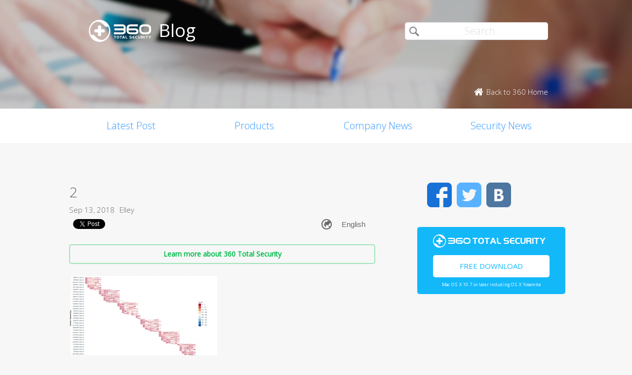

--- FILE ---
content_type: text/html; charset=UTF-8
request_url: https://blog.360totalsecurity.com/en/warning-a-new-crytomining-software-is-discovered-to-use-ngrok-spreading-mining-sample/2-24/
body_size: 7574
content:
<!doctype html>
<html  lang="en-US" prefix="og: http://ogp.me/ns#">
<head>
    <meta http-equiv="X-UA-Compatible" content="IE=edge" />
    <meta http-equiv="expires" content="Mon, 01 Jan 1996 00:00:00 GMT" />
    <meta http-equiv="cache-control" content="no-cache" />
    <meta http-equiv="pragma" content="no-cache" />
    <meta http-equiv="content-type" content="text/html; charset=UTF-8" />
    <meta http-equiv="content-language" content="en-US" />
    <meta charset="UTF-8" />
    <meta name="copyright" content="&copy; 2014 - 2023 QIHU 360 SOFTWARE CO. LIMITED" />
    <meta name="viewport" content="width=device-width, initial-scale=1.0, maximum-scale=1.0, user-scalable=0">
    <meta name="yandex-verification" content="f5c525e4c854f9e8" />
    <link type="image/x-icon" rel="icon" href="//static.ts.360.com/blog/theme/images/favicon-2bbd138e.ico" />
    <link type="image/x-icon" rel="shortcut icon" href="//static.ts.360.com/blog/theme/images/favicon-2bbd138e.ico" />
            <script type="text/javascript" src="//static.ts.360.com/blog/theme/js/jquery-1.11.3.min-276c87ff.js"></script>
                <meta property="article:modified_time" content="2018-09-13T14:08:28+00:00" />
        <meta property="og:updated_time" content="2018-09-13T14:08:28+00:00" />
            <link rel="alternate" type="application/rss+xml" title="360 Total Security Blog" href="https://blog.360totalsecurity.com/en/feed/" />
    <meta name="robots" content="index,follow">    
<!-- This site is optimized with the Yoast SEO plugin v7.5.3 - https://yoast.com/wordpress/plugins/seo/ -->
<title>2 | 360 Total Security Blog</title>
<link rel="canonical" href="https://blog.360totalsecurity.com/en/warning-a-new-crytomining-software-is-discovered-to-use-ngrok-spreading-mining-sample/2-24/" />
<link rel="publisher" href="https://plus.google.com/+360TotalSecurity"/>
<meta property="og:locale" content="en_US" />
<meta property="og:type" content="article" />
<meta property="og:title" content="2 | 360 Total Security Blog" />
<meta property="og:url" content="https://blog.360totalsecurity.com/en/warning-a-new-crytomining-software-is-discovered-to-use-ngrok-spreading-mining-sample/2-24/" />
<meta property="og:site_name" content="360 Total Security Blog" />
<meta property="article:publisher" content="https://www.facebook.com/360safe" />
<meta property="og:image" content="https://static.ts.360.com/blog/wp-content/uploads/2018/09/2-5.png" />
<meta property="og:image:secure_url" content="https://static.ts.360.com/blog/wp-content/uploads/2018/09/2-5.png" />
<meta property="og:image:width" content="1166" />
<meta property="og:image:height" content="723" />
<meta property="og:image:alt" content="Warning! A new crytomining software is discovered to use Ngrok spreading mining sample" />
<meta name="twitter:card" content="summary" />
<meta name="twitter:title" content="2 | 360 Total Security Blog" />
<meta name="twitter:site" content="@360TotalSec" />
<meta name="twitter:image" content="https://static.ts.360.com/blog/wp-content/uploads/2018/09/2-5.png" />
<meta name="twitter:creator" content="@360TotalSec" />
<script type='application/ld+json'>{"@context":"https:\/\/schema.org","@type":"Organization","url":"https:\/\/blog.360totalsecurity.com\/en\/","sameAs":["https:\/\/www.facebook.com\/360safe","https:\/\/plus.google.com\/+360TotalSecurity","https:\/\/twitter.com\/360TotalSec"],"@id":"https:\/\/blog.360totalsecurity.com\/en\/#organization","name":"Qihoo 360 Technology Co. Ltd.","logo":"http:\/\/blog.360totalsecurity.com\/wp-content\/uploads\/2015\/06\/logo.png"}</script>
<!-- / Yoast SEO plugin. -->

<link rel='https://api.w.org/' href='https://blog.360totalsecurity.com/wp-json/' />
<link rel='shortlink' href='https://blog.360totalsecurity.com/?p=15402' />
<link rel="alternate" type="application/json+oembed" href="https://blog.360totalsecurity.com/wp-json/oembed/1.0/embed?url=https%3A%2F%2Fblog.360totalsecurity.com%2Fen%2Fwarning-a-new-crytomining-software-is-discovered-to-use-ngrok-spreading-mining-sample%2F2-24%2F" />
<link rel="alternate" type="text/xml+oembed" href="https://blog.360totalsecurity.com/wp-json/oembed/1.0/embed?url=https%3A%2F%2Fblog.360totalsecurity.com%2Fen%2Fwarning-a-new-crytomining-software-is-discovered-to-use-ngrok-spreading-mining-sample%2F2-24%2F&#038;format=xml" />
			<meta property="fb:pages" content="221606111362109" />
			            <link href='//static.ts.360.com/blog/theme/styles/style-15e0e080.css' rel='stylesheet' type='text/css'>
    
    <meta property="fb:app_id" content="513072825513786" />

        <link href="//fonts.googleapis.com/css?family=Open+Sans:400,300" rel='stylesheet' type='text/css'>

    <!-- Facebook Pixel Code -->
    <script>
    !function(f,b,e,v,n,t,s){if(f.fbq)return;n=f.fbq=function(){n.callMethod?
    n.callMethod.apply(n,arguments):n.queue.push(arguments)};if(!f._fbq)f._fbq=n;
    n.push=n;n.loaded=!0;n.version='2.0';n.queue=[];t=b.createElement(e);t.async=!0;
    t.src=v;s=b.getElementsByTagName(e)[0];s.parentNode.insertBefore(t,s)}(window,
    document,'script','//connect.facebook.net/en_US/fbevents.js');

    fbq('init', '654582248009564');
    fbq('track', 'PageView');
    </script>
    <noscript><img height="1" width="1" style="display:none"
    src="https://www.facebook.com/tr?id=654582248009564&ev=PageView&noscript=1"
    /></noscript>
    <!-- End Facebook Pixel Code -->
</head>

<body class="p-blog">
<!-- Desktop Header -->

    <header>
        <div class="header">
            <div class="logo">
                <div class="title">
                    <a href="https://blog.360totalsecurity.com/en/">
                        <img src="//static.ts.360.com/blog/theme/images/blog_logo-cd6ff279.png" alt="360 Total Security Blog Logo" title="360 Total Security Blog Logo" width="126" height="45" />
                        <h1>Blog</h1>
                    </a>
                </div>
                <div class = "search">
                    <form role="search" method="get" id="searchform" class="searchform" action="https://blog.360totalsecurity.com/en/">
                        <div>
                            <input type="text" value="" name="s" id="s" placeholder="Search">
                            <input type="submit" id="searchsubmit" value="&#xf105">
                        </div>
                    </form>
                    <a href="//www.360totalsecurity.com" target="_blank">
                        <span class="home icon left">Back to 360 Home</span>
                    </a>
                </div>
            </div>
            <nav class="navbar" role="navigation">
                <ul class="nav">
                    <li><a href="https://blog.360totalsecurity.com/en/">Latest Post</a></li><li><a href="https://blog.360totalsecurity.com/en/category/products/">Products</a></li><li><a href="https://blog.360totalsecurity.com/en/category/company-news/">Company News</a></li><li><a href="https://blog.360totalsecurity.com/en/category/security-news/">Security News</a></li>                </ul>
            </nav>
        </div>
    </header>

    <div class="anchor-bar">
        <ul>
            <li><a href="https://blog.360totalsecurity.com/en/">Latest Post</a></li><li><a href="https://blog.360totalsecurity.com/en/category/products/">Products</a></li><li><a href="https://blog.360totalsecurity.com/en/category/company-news/">Company News</a></li><li><a href="https://blog.360totalsecurity.com/en/category/security-news/">Security News</a></li>            <li>
                                <a class="download" data-ga="download|anchor-bar|ts|" href="//www.360totalsecurity.com/download-free-antivirus/360-total-security-mac/">Download</a>
            </li>
        </ul>
    </div>

<div class="body">
<div class="wrapper cls">
	<div class="main">
		<div class="view">
			<h1>2</h1>
			<div class="info"><span>Sep 13, 2018</span><span>Elley</span></div>
      <div class="sns-buttons">
       	<div class="fb-like" data-layout="button_count" data-action="like" data-show-faces="true"></div>
        <div class="fb-share-button" data-href="https://blog.360totalsecurity.com/?p=15402" data-layout="button"></div>
        <a href="https://twitter.com/share" class="twitter-share-button" data-url="https://blog.360totalsecurity.com/?p=15402" data-via="360totalsec">Tweet</a>
        <script>!function(d,s,id){var js,fjs=d.getElementsByTagName(s)[0],p=/^http:/.test(d.location)?'http':'https';if(!d.getElementById(id)){js=d.createElement(s);js.id=id;js.src=p+'://platform.twitter.com/widgets.js';fjs.parentNode.insertBefore(js,fjs);}}(document, 'script', 'twitter-wjs');</script>
        <script type="text/javascript">
          (function() {
            var po = document.createElement('script'); po.type = 'text/javascript'; po.async = true;
            po.src = 'https://apis.google.com/js/plusone.js';
            var s = document.getElementsByTagName('script')[0]; s.parentNode.insertBefore(po, s);
          })();
        </script>
        <g:plusone size="medium"></g:plusone>
                <div id="widget-post" class="widget widget-post"><label class="screen-reader-text" for="lang_choice_polylang-2">Choose a language</label><select name="lang_choice_polylang-2" id="lang_choice_polylang-2">
	<option value="en" selected="selected">English</option>

</select>

				<script type="text/javascript">
					//<![CDATA[
					var urls_polylang2 = {"en":"https:\/\/blog.360totalsecurity.com\/en\/warning-a-new-crytomining-software-is-discovered-to-use-ngrok-spreading-mining-sample\/2-24\/","ru":"https:\/\/blog.360totalsecurity.com\/ru\/","es":"https:\/\/blog.360totalsecurity.com\/es\/","zh-tw":"https:\/\/blog.360totalsecurity.com\/zh-tw\/","zh-cn":"https:\/\/blog.360totalsecurity.com\/zh-cn\/","tr":"https:\/\/blog.360totalsecurity.com\/tr\/","fr":"https:\/\/blog.360totalsecurity.com\/fr\/","pt":"https:\/\/blog.360totalsecurity.com\/pt\/","ja":"https:\/\/blog.360totalsecurity.com\/ja\/","vi":"https:\/\/blog.360totalsecurity.com\/vi\/","de":"https:\/\/blog.360totalsecurity.com\/de\/"};
					document.getElementById( "lang_choice_polylang-2" ).onchange = function() {
						location.href = urls_polylang2[this.value];
					}
					//]]>
				</script></div>      </div>

      <!-- 
      Two clickable bars displayed on top and bottom of the content
      Uses source value stored in cookies to determine the url endpoint
      The priority:
			  If visitor source is customer, it links to ts store site
        If visitor source is ts website, it links to ts download page
			  Everything else goes to ts home page.
      -->
			<div class="content">
								<a class="content-button" data-ga="learn|link.top|ts|2" target="_blank" title="Learn more about 360 Total Security" href="//www.360totalsecurity.com/en/">Learn more about 360 Total Security</a>
								<p class="attachment"><a href='https://static.ts.360.com/blog/wp-content/uploads/2018/09/2-5.png'><img width="300" height="186" src="https://static.ts.360.com/blog/wp-content/uploads/2018/09/2-5-300x186.png" class="attachment-medium size-medium" alt="Warning! A new crytomining software is discovered to use Ngrok spreading mining sample" srcset="https://static.ts.360.com/blog/wp-content/uploads/2018/09/2-5-300x186.png 300w, https://static.ts.360.com/blog/wp-content/uploads/2018/09/2-5-768x476.png 768w, https://static.ts.360.com/blog/wp-content/uploads/2018/09/2-5-1024x635.png 1024w, https://static.ts.360.com/blog/wp-content/uploads/2018/09/2-5.png 1166w" sizes="(max-width: 300px) 100vw, 300px" /></a></p>
									<a class="content-button" data-ga="learn|link.bot|ts|2" target="_blank" title="Learn more about 360 Total Security" href="//www.360totalsecurity.com/en/">Learn more about 360 Total Security</a>
							</div>
		</div>
		<div class="share">
			<span>Share: </span>
			<ul>
								<li><a class="icon facebook" data-ga="share|single|facebook|2" target="_blank" href="https://www.facebook.com/sharer/sharer.php?u=https://blog.360totalsecurity.com/en/warning-a-new-crytomining-software-is-discovered-to-use-ngrok-spreading-mining-sample/2-24/" rel="nofollow"></a></li>
				<li><a class="icon twitter" data-ga="share|single|twitter|2" target="_blank" href="https://twitter.com/intent/tweet?text=https://blog.360totalsecurity.com/en/warning-a-new-crytomining-software-is-discovered-to-use-ngrok-spreading-mining-sample/2-24/&source=webclient" rel="nofollow"></a></li>
				<!-- <li><a class="icon google" data-ga="share|single|google|2" target="_blank" href="https://plus.google.com/share?url=https://blog.360totalsecurity.com/en/warning-a-new-crytomining-software-is-discovered-to-use-ngrok-spreading-mining-sample/2-24/&source=webclient" rel="nofollow"></a></li> -->
			</ul>
		</div>
		<div class="clear"></div>

    
		<div class="comments">
			<div class="fb-comments" data-href="https://blog.360totalsecurity.com/en/warning-a-new-crytomining-software-is-discovered-to-use-ngrok-spreading-mining-sample/2-24/" data-numposts="5" data-width="100%"></div>
		</div>

		    	</div>
      <div class="sticky-content-spacer">
      <div id="sidebar" class="side">
        <!-- Desktop Sidebar -->

<div class="sns">
        <a class="icon facebook" data-ga="sns|sidebar|facebook|2" target="_blank" href="https://www.facebook.com/360safe" rel="nofollow">Facebook</a>
    <a class="icon twitter" data-ga="sns|sidebar|twitter|2" target="_blank" href="https://twitter.com/360TotalSec" rel="nofollow">Twitter</a>
    <!-- <a class="icon google" data-ga="sns|sidebar|google|2" target="_blank" href="https://plus.google.com/+360TotalSecurity" rel="nofollow">Google</a> -->
    <a class="icon vk" data-ga="sns|sidebar|vk|2" target="_blank" href="https://vk.com/totalsecurity" rel="nofollow">VK</a>
    <div class="clear"></div>
</div>

<!-- 
  The button displays 'Upgrade to Premium' and directs to 360 store if utm_source is IA or IAP
  and everything else goes to ts download page. 
-->
<div class="widget-download">
        <div class="free-download">
      <img class="ts-logo" width="228" src="//static.ts.360.com/blog/theme/images/360_logo_wide-16709043.png" alt="360 Total Security" />
      <a class="title" data-ga="download|sidebar|ts|2" target="_blank" title="Free Download" href="//www.360totalsecurity.com/en/download-free-antivirus/360-total-security-mac/">Free Download</a>
      <span class="os">Mac OS X 10.7 or later including OS X Yosemite</span>
    </div>
</div>
<!-- ads -->
<div id="dm01">
  <script async src="//pagead2.googlesyndication.com/pagead/js/adsbygoogle.js"></script>
  <!-- Blog Side Tall -->
  <ins class="adsbygoogle"
       style="display:inline-block;width:300px;height:600px"
       data-ad-client="ca-pub-1047266747913560"
       data-ad-slot="3326100531"></ins>
  <script>
  (adsbygoogle = window.adsbygoogle || []).push({});
  </script>
</div>
<!-- /ads -->
<div class="pop">
    <div class="title">Top Articles</div>
    <ul>
                <li>
                        <div class="thumb"><a href="https://blog.360totalsecurity.com/en/panther-ransomware-strikes-again/">
            <img width="1300" height="650" src="https://static.ts.360.com/blog/wp-content/uploads/2019/04/0.-tital.png" class="attachment-post-thumbnail size-post-thumbnail wp-post-image" alt="Ransomware" srcset="https://static.ts.360.com/blog/wp-content/uploads/2019/04/0.-tital.png 1300w, https://static.ts.360.com/blog/wp-content/uploads/2019/04/0.-tital-300x150.png 300w, https://static.ts.360.com/blog/wp-content/uploads/2019/04/0.-tital-768x384.png 768w, https://static.ts.360.com/blog/wp-content/uploads/2019/04/0.-tital-1024x512.png 1024w" sizes="(max-width: 1300px) 100vw, 1300px" /></a></div>
            <h2 class="topic"><a href="https://blog.360totalsecurity.com/en/panther-ransomware-strikes-again/"  title="Panther Ransomware Strikes Again">Panther Ransomware Strikes Again</a></h2>
            <div class="clear"></div>
        </li>
                <li>
                        <div class="thumb"><a href="https://blog.360totalsecurity.com/en/vulnerabilities-discovered-in-electoral-counting-machines-in-23-states/">
            <img width="734" height="411" src="https://static.ts.360.com/blog/wp-content/uploads/2018/10/擷取-1.jpg" class="attachment-post-thumbnail size-post-thumbnail wp-post-image" alt="Vulnerabilities discovered in electoral counting machines in 23 states" srcset="https://static.ts.360.com/blog/wp-content/uploads/2018/10/擷取-1.jpg 734w, https://static.ts.360.com/blog/wp-content/uploads/2018/10/擷取-1-300x168.jpg 300w" sizes="(max-width: 734px) 100vw, 734px" /></a></div>
            <h2 class="topic"><a href="https://blog.360totalsecurity.com/en/vulnerabilities-discovered-in-electoral-counting-machines-in-23-states/"  title="Vulnerabilities discovered in electoral counting machines in 23 states">Vulnerabilities discovered in electoral counting machines in 23 states</a></h2>
            <div class="clear"></div>
        </li>
                <li>
                        <div class="thumb"><a href="https://blog.360totalsecurity.com/en/the-analysis-of-the-attack-which-uses-excel-4-0-macro-to-avoid-antivirus-software-detection/">
            <img width="700" height="467" src="https://static.ts.360.com/blog/wp-content/uploads/2018/10/1-10.jpg" class="attachment-post-thumbnail size-post-thumbnail wp-post-image" alt="" srcset="https://static.ts.360.com/blog/wp-content/uploads/2018/10/1-10.jpg 700w, https://static.ts.360.com/blog/wp-content/uploads/2018/10/1-10-300x200.jpg 300w" sizes="(max-width: 700px) 100vw, 700px" /></a></div>
            <h2 class="topic"><a href="https://blog.360totalsecurity.com/en/the-analysis-of-the-attack-which-uses-excel-4-0-macro-to-avoid-antivirus-software-detection/"  title="The analysis of the attack which uses Excel 4.0 macro to avoid antivirus software detection">The analysis of the attack which uses Excel 4.0 macro to avoid antivirus software detection</a></h2>
            <div class="clear"></div>
        </li>
                <li>
                        <div class="thumb"><a href="https://blog.360totalsecurity.com/en/will-iphone-xs-postpone-its-new-release-top-iphone-supplier-is-hamstrung-with-wannacry-ransomware/">
            <img width="821" height="527" src="https://static.ts.360.com/blog/wp-content/uploads/2018/08/Apple.jpg" class="attachment-post-thumbnail size-post-thumbnail wp-post-image" alt="Will iPhone XS postpone its release? Top iPhone supplier is hamstrung with WannaCry worm" srcset="https://static.ts.360.com/blog/wp-content/uploads/2018/08/Apple.jpg 821w, https://static.ts.360.com/blog/wp-content/uploads/2018/08/Apple-300x193.jpg 300w, https://static.ts.360.com/blog/wp-content/uploads/2018/08/Apple-768x493.jpg 768w" sizes="(max-width: 821px) 100vw, 821px" /></a></div>
            <h2 class="topic"><a href="https://blog.360totalsecurity.com/en/will-iphone-xs-postpone-its-new-release-top-iphone-supplier-is-hamstrung-with-wannacry-ransomware/"  title="Will iPhone XS postpone its new release? Top iPhone supplier is hamstrung with WannaCry ransomware">Will iPhone XS postpone its new release? Top iPhone supplier is hamstrung with WannaCry ransomware</a></h2>
            <div class="clear"></div>
        </li>
                    </ul>
</div>

<div class="fb-page" data-href="https://www.facebook.com/360safe" data-width="293" data-height="320" data-small-header="false" data-adapt-container-width="true" data-hide-cover="false" data-show-facepile="true" data-show-posts="true"><div class="fb-xfbml-parse-ignore"><blockquote cite="https://www.facebook.com/360safe"><a href="https://www.facebook.com/360safe">360 Total Security</a></blockquote></div></div>
      </div>
    </div>
  	<div class="clear"></div>
</div>
</div>
                    <footer>
      <div class="footer-nav">
        <div id="footer-product">
          <dl>
            <dt>Products</dt>
              <dd>
                  <a target="_blank" href="//www.360totalsecurity.com/features/360-total-security/">360 Total Security</a>
              </dd>
              <dd>
                  <a target="_blank" href="//www.360totalsecurity.com/features/360-total-security-essential/">360 Total Security Essential</a>
              </dd>
              <dd>
                  <a target="_blank" href="//www.360totalsecurity.com/360-premium-membership/">360 Total Security Premium</a>
              </dd>
              <dd>
                  <a target="_blank" href="//www.360totalsecurity.com/features/360-total-security-mac/">360 Total Security for Mac</a>
              </dd>
              <dd>
                  <a target="_blank" href="//www.360totalsecurity.com/business/">360 Total Security for Business</a>
              </dd>
          </dl>
        </div>
        <div id="footer-news">
          <dl>
            <dt>News</dt>
            <dd><a href="https://blog.360totalsecurity.com/en/category/products/">Products</a></dd><dd><a href="https://blog.360totalsecurity.com/en/category/company-news/">Company News</a></dd><dd><a href="https://blog.360totalsecurity.com/en/category/security-news/">Security News</a></dd>            <dd>
              <a target="_blank" href="https://static.ts.360.com/home/resources/press/360-total-security-presskit-372d9bb7.pdf">Presskit</a>
            </dd>
            <dd>
              <a target="_blank" href="//www.360totalsecurity.com/announcement/">Investor Announcement</a>
            </dd>
          </dl>
        </div>
        <div id="footer-contact">
          <dl>
            <dt>Contact us</dt>
            <dd>
              <a class="email-link" href="//www.360totalsecurity.com/help/premium/">Support</a>
            </dd>
            <dd>
              <a href="//www.360totalsecurity.com/about/">Qihoo 360</a>
            </dd>
          </dl>
        </div>
        <div id="footer-partner">
          <dl>
            <dt>Business Partner</dt>
            <dd>
              <a target="_blank" href="//www.360totalsecurity.com/affiliate/">Affiliate</a>
            </dd>
            <dd>
              <a target="_blank" href="//www.360totalsecurity.com/reseller/">Reseller</a>
            </dd>
          </dl>
        </div>
      </div>
      <div class="footer-sns">
        <ul class="sns">
                    <li>
            <a class="icon fbk" data-ga="sns|footer|facebook|2" target="_blank" href="https://www.facebook.com/360safe" rel="nofollow"></a>
          </li>
                    <!-- <li>
            <a class="icon google" data-ga="sns|footer|google|2" target="_blank" href="https://plus.google.com/+360TotalSecurity" rel="nofollow publisher"></a>
          </li> -->
                    <li>
            <a class="icon twr" data-ga="sns|footer|twitter|2" target="_blank" href="https://twitter.com/360TotalSec" rel="nofollow"></a>
          </li>
                  </ul>
      </div>
      <div class="footer-legal">
        <span class="copyright">© 2014 - 2023 Qihu 360 Software Co. Limited</span>
      </div>
    </footer>
    
        <script>
        (function(i,s,o,g,r,a,m){i['GoogleAnalyticsObject']=r;i[r]=i[r]||function(){
        (i[r].q=i[r].q||[]).push(arguments)},i[r].l=1*new Date();a=s.createElement(o),
        m=s.getElementsByTagName(o)[0];a.async=1;a.src=g;m.parentNode.insertBefore(a,m)
        })(window,document,'script','//www.google-analytics.com/analytics.js','ga');

        ga('create', 'UA-54482688-6', 'auto');
        ga('send', 'pageview');
        </script>
        <script type='text/javascript' src='https://static.ts.360.com/blog/wp-includes/js/wp-embed.min.js?ver=4.9.6'></script>
        <script>
        $(function($){
            $('[data-ga]').click(function() {
                var e = $(this).attr('data-ga').split('|');
                ga('send', 'event', e[0], e[1], e[2]);
            });


        });

        $(function() {
          'use strict';

          var $window = $(window);

          $window.scroll(checkAnchorBar);

          checkAnchorBar();

          function checkAnchorBar() {
            var $anchorBar = $('.anchor-bar');
            var scrollTop = $window.scrollTop();

            var $anchorStartElem = $('header');
            var attachedClass = 'attached';

            var threshold = $anchorStartElem.offset().top + $anchorStartElem.height();

            if (!$anchorBar.hasClass(attachedClass) && scrollTop >= threshold) {
              $anchorBar.addClass(attachedClass);
            } else if ($anchorBar.hasClass(attachedClass) && scrollTop < threshold) {
              $anchorBar.removeClass(attachedClass);
            }
          }
        });
    </script>
    <script type="text/javascript" src="//static.ts.360.com/blog/theme/js/jquery.sticky-kit.min-91504d0b.js"></script>
    <script>
      $("#sidebar").stick_in_parent({parent: '.wrapper', spacer: '.sticky-content-spacer'});
    </script>
    
    <div id="fb-root"></div>

    <script>
    window.fbAsyncInit = function() {
      FB.Event.subscribe('edge.create', function () {ga('send', 'event', 'facebook', 'like');});
      FB.Event.subscribe('edge.remove', function () {ga('send', 'event', 'facebook', 'dislike');});
    };
    (function(d, s, id) {
      var js, fjs = d.getElementsByTagName(s)[0];
      if (d.getElementById(id)) return;
      js = d.createElement(s); js.id = id;
      js.src = "//connect.facebook.net/en_US/sdk.js#xfbml=1&version=v2.3&appId=513072825513786";
      fjs.parentNode.insertBefore(js, fjs);
    }(document, 'script', 'facebook-jssdk'));
    </script>
        <script type="application/ld+json">
        {
          "@context": "https://schema.org/",
          "@type": "Blog",
          "name": "360 Total Security Blog",
          "url": "https://blog.360totalsecurity.com",
          "about": "Download 360 Total Security for Windows. Protect and optimize your computer with award-winning antivirus. Speed up, clean up and secure your PC. All for free.",
          "copyrightHolder": "&copy; 2014 - 2023 QIHU 360 SOFTWARE CO. LIMITED",
          "creator":{
            "@type": "Organization",
            "name": "360 Total Security",
            "url": "https://www.360totalsecurity.com",
            "logo": "https://www.360totalsecurity.com/images/logo.png"
          },
          "sameAs": [
            "https://www.facebook.com/360safe",
            "https://vk.com/totalsecurity",
            "https://plus.google.com/+360TotalSecurity",
            "https://twitter.com/360TotalSec",
            "http://ok.ru/group/53164390088930"
          ]
        }
    </script>
    <script type="application/ld+json">
        {
          "@context": "https://schema.org",
          "@type": "WebSite",
          "name": "360 Total Security Blog",
          "url": "https://blog.360totalsecurity.com"
        }
    </script>
        <script type="application/ld+json">
        {
          "@context": "https://schema.org",
          "@type": "BreadcrumbList",
          "itemListElement":
          [
            {
              "@type": "ListItem",
              "position": 1,
              "item":
              {
                "@id": "",
                "name": ""
              }
            },{
              "@type": "ListItem",
              "position": 2,
              "item":
              {
                "@id": "https://blog.360totalsecurity.com/en/warning-a-new-crytomining-software-is-discovered-to-use-ngrok-spreading-mining-sample/2-24/",
                "name": "2"
              }
            }
          ]
        }
    </script>
        </body>
</html>


--- FILE ---
content_type: text/html; charset=utf-8
request_url: https://accounts.google.com/o/oauth2/postmessageRelay?parent=https%3A%2F%2Fblog.360totalsecurity.com&jsh=m%3B%2F_%2Fscs%2Fabc-static%2F_%2Fjs%2Fk%3Dgapi.lb.en.2kN9-TZiXrM.O%2Fd%3D1%2Frs%3DAHpOoo_B4hu0FeWRuWHfxnZ3V0WubwN7Qw%2Fm%3D__features__
body_size: 162
content:
<!DOCTYPE html><html><head><title></title><meta http-equiv="content-type" content="text/html; charset=utf-8"><meta http-equiv="X-UA-Compatible" content="IE=edge"><meta name="viewport" content="width=device-width, initial-scale=1, minimum-scale=1, maximum-scale=1, user-scalable=0"><script src='https://ssl.gstatic.com/accounts/o/2580342461-postmessagerelay.js' nonce="HYOCUvciCO8UciZ55zSk0A"></script></head><body><script type="text/javascript" src="https://apis.google.com/js/rpc:shindig_random.js?onload=init" nonce="HYOCUvciCO8UciZ55zSk0A"></script></body></html>

--- FILE ---
content_type: text/html; charset=utf-8
request_url: https://www.google.com/recaptcha/api2/aframe
body_size: 270
content:
<!DOCTYPE HTML><html><head><meta http-equiv="content-type" content="text/html; charset=UTF-8"></head><body><script nonce="68yEWwHbjBkj7hCV9M8W9Q">/** Anti-fraud and anti-abuse applications only. See google.com/recaptcha */ try{var clients={'sodar':'https://pagead2.googlesyndication.com/pagead/sodar?'};window.addEventListener("message",function(a){try{if(a.source===window.parent){var b=JSON.parse(a.data);var c=clients[b['id']];if(c){var d=document.createElement('img');d.src=c+b['params']+'&rc='+(localStorage.getItem("rc::a")?sessionStorage.getItem("rc::b"):"");window.document.body.appendChild(d);sessionStorage.setItem("rc::e",parseInt(sessionStorage.getItem("rc::e")||0)+1);localStorage.setItem("rc::h",'1769065611083');}}}catch(b){}});window.parent.postMessage("_grecaptcha_ready", "*");}catch(b){}</script></body></html>